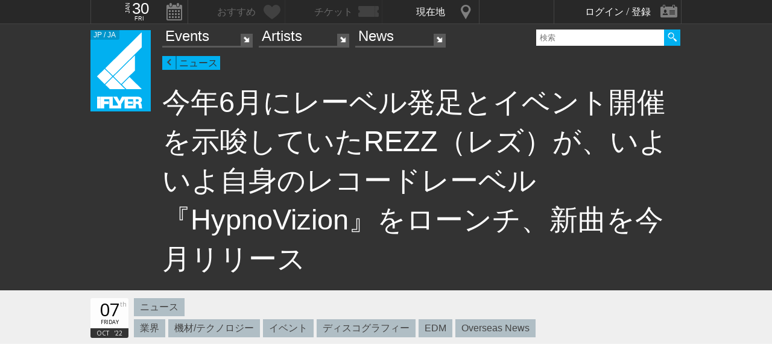

--- FILE ---
content_type: text/html; charset=UTF-8
request_url: https://iflyer.tv/article/2022/10/07/rezz-hypnovizion/
body_size: 15547
content:
<!DOCTYPE html>
<!--
========     ===========   ========  =========     =======    =====
o o     o     +              o
======        =============             =============  ============

██╗███████╗██╗  ██╗   ██╗███████╗██████╗     ██╗   ██╗███████╗
██║██╔════╝██║  ╚██╗ ██╔╝██╔════╝██╔══██╗    ██║   ██║╚════██║
██║█████╗  ██║   ╚████╔╝ █████╗  ██████╔╝    ██║   ██║    ██╔╝
██║██╔══╝  ██║    ╚██╔╝  ██╔══╝  ██╔══██╗    ╚██╗ ██╔╝   ██╔╝ 
██║██║     ███████╗██║   ███████╗██║  ██║     ╚████╔╝    ██║  
╚═╝╚═╝     ╚══════╝╚═╝   ╚══════╝╚═╝  ╚═╝      ╚═══╝     ╚═╝  .0
                                                                                                                                                                                                                          
=======   =====================   ===============  ==============
+   +     +             o     +       +
================     ==========================     =============

    ▀▄   ▄▀     All your base are belong to us
   ▄█▀███▀█▄    Careers https://admin.iflyer.tv/apex/support/?cid=16
  █▀███████▀█   iFLYER
  █ █▀▀▀▀▀█ █   Copyright 2006-2026, iFLYER.tv
     ▀▀ ▀▀      v7.3.5
        Contact us about our new API's if you want to do something amazing with our event data ;)
                 
-->
<html xmlns:og="http://ogp.me/ns#" lang="en,ja">
<head id="">
<script async src="https://www.googletagmanager.com/gtag/js?id=UA-4511865-9"></script>
<script>
  window.dataLayer = window.dataLayer || [];
  function gtag(){dataLayer.push(arguments);}
  gtag('js', new Date());

  gtag('config', 'UA-4511865-9');
</script>

<script>
var head= document.getElementsByTagName('head')[0];
var script= document.createElement('script');
script.type= 'text/javascript';
script.async = true;
script.src= 'https://admin.iflyer.tv/apex/plugins/srvrsts.php?'+Date.now()+'&path=%2Farticle%2F2022%2F10%2F07%2Frezz-hypnovizion%2F'+'&ref='+encodeURIComponent(document.referrer)+'&rchk=1&check=d902dc85b1db95ce4288f8f6e0d1992f.1769788618';
head.appendChild(script);
</script><title>iFLYER: 今年6月にレーベル発足とイベント開催を示唆していたREZZ（レズ）が、いよいよ自身のレコードレーベル『HypnoVizion』をローンチ、新曲を今月リリース</title>
<meta charset="UTF-8"><meta http-equiv="content-language" content="en,ja" />
<meta name="Keywords" content="iFLYER, 音楽" />
<meta name="Author" content="iFLYER" /><meta property="og:site_name" content="iFLYER" />
<meta name="HandheldFriendly" content="True"><meta name="MobileOptimized" content="320">
<meta name="viewport" content="initial-scale=1.0,width=device-width,user-scalable=no,minimum-scale=1.0,maximum-scale=1.0">
<meta name="title" content="今年6月にレーベル発足とイベント開催を示唆していたREZZ（レズ）が、いよいよ自身のレコードレーベル『HypnoVizion』をローンチ、新曲を今月リリース"/>
<meta name="description" content="iFLYER (アイフライヤー)" lang="ja" xml:lang="ja"/>
<meta name="copyright" content="©2006-2026 アイフライヤー" lang="ja" xml:lang="ja"/>
<meta name="copyright" content="©2006-2026 iFLYER. All rights reserved." lang="en" xml:lang="en"/>
<meta name="robots" content="INDEX, FOLLOW"/>
<meta property="fb:app_id" content="575751302929337"/>
<meta property="fb:pages" content="266568835009" />
<meta property="og:title" content="今年6月にレーベル発足とイベント開催を示唆していたREZZ（レズ）が、いよいよ自身のレコードレーベル『HypnoVizion』をローンチ、新曲を今月リリース"/>
<meta name="theme-color" content="#01b0f0">
<meta property="og:image" content="https://images.iflyer.tv/w_1200/h_630/pf_1/cc_275.246.1773.995/1_419eqaibojy2ifn8qil8n.jpg"/>
<meta property="og:description" content="iFLYER (アイフライヤー)"/>
<meta property="og:locale" content="ja_JP">
<meta property="og:locale:alternate" content="en_US">
<meta property="og:type" content="article"/>
<meta property="og:url" content="https://iflyer.tv/article/2022/10/07/rezz-hypnovizion/"/>
<meta property="og:image:width" content="1200"/>
<meta property="og:image:height" content="630"/>
<meta property="og:image:type" content="image/jpeg"/>

<link rel="alternate" hreflang="en" href="/en/article/2022/10/07/rezz-hypnovizion/"/>
<link rel="amphtml" href="https://iflyer.tv/article/2022/10/07/rezz-hypnovizion/amp/"/>
<meta name="twitter:card" content="summary_large_image">
<meta name="twitter:site" content="@iflyertv">
<meta name="twitter:title" content="今年6月にレーベル発足とイベント開催を示唆していたREZZ（レズ）が、いよいよ自身のレコードレーベル『HypnoVizion』をローンチ、新曲を今月リリース">
<meta name="twitter:description" content="iFLYER (アイフライヤー)">
<meta name="twitter:image" content="https://images.iflyer.tv/w_1200/h_630/pf_1/cc_275.246.1773.995/1_419eqaibojy2ifn8qil8n.jpg">

<meta name="verify-v1" content="jpc+MWoOBj80yWL7fT/PPFnrRKllc+8Vqpou1LyGvkw="/>
<meta name="google-site-verification" content="N8NtTfPLP2egKM1tuaJtE12NdSdTZXLPVOD9dZTvWWs"/>
<link rel="apple-touch-icon-precomposed" href="/assets/v735/images/favicons_v6/favicon-152.png">
<meta name="msapplication-TileColor" content="#01b0f0">
<meta name="msapplication-TileImage" content="/assets/v735/images/favicons_v6/favicon-144.png">
<link rel="apple-touch-icon-precomposed" sizes="152x152" href="/assets/v735/images/favicons_v6/favicon-152.png">
<link rel="apple-touch-icon-precomposed" sizes="144x144" href="/assets/v735/images/favicons_v6/favicon-144.png">
<link rel="apple-touch-icon-precomposed" sizes="120x120" href="/assets/v735/images/favicons_v6/favicon-120.png">
<link rel="apple-touch-icon-precomposed" sizes="114x114" href="/assets/v735/images/favicons_v6/favicon-114.png">
<link rel="apple-touch-icon-precomposed" sizes="72x72" href="/assets/v735/images/favicons_v6/favicon-72.png">
<link rel="apple-touch-icon-precomposed" href="/assets/v735/images/favicons_v6/favicon-57.png">

<meta name="apple-itunes-app" content="app-id=687205010">

<link rel="icon" href="/favicons/iflyer.png" sizes="16x16 24x24 32x32 48x48 64x64" />
<link href='/assets/v735/lib/iflyer-icons/src-font/style.css' rel='stylesheet' type='text/css' />
<!--[if IE]><link rel="shortcut icon" href="/favicon_v6.ico"><![endif]-->
<link href="https://d10s23uwhf0dgz.cloudfront.net/skin/iflyer/v735/v6/xhtml/css/global.css.php?cb=7.3.5" rel="stylesheet"/>
<link href='https://fonts.googleapis.com/css?family=Open+Sans:700,300,600,400' rel='stylesheet' id='google_font_family-css' type='text/css' data-font-onload="opensans"  media="none" onload="if(media!='all')media='all'">
<!-- <link href='https://fonts.googleapis.com/earlyaccess/notosansjapanese.css' rel='stylesheet' data-font-onload="notosansjapanese" type='text/css'  media="none" onload="if(media!='all')media='all'"> -->

<script type="text/javascript">
    var _langs = new Object();
    var windowsliveid = '6B8DE2D55132EF81062592D067A1395B4623DA06';
        var devMode = false;
    var $iFLYERURL = "iflyer.tv";
    var $iFLYERNOCACHE = "//";
    var $iFLYERAPEX = "https://admin.iflyer.tv/apex/";
    var $iFLYERWIDGETS = "https://widgets.iflyer.tv";
    var $iFLYERADS = "https://counter.iflyer.tv/";
    var $iFLYERXAPI = "https://x-api.iflyer.tv/v1.0";
    var $iFLYEROBJECT = "article:20109";
    var $IFTVIKEY = "e812407472e47e840fc94f2d6084991f";
    var imgsrvUrl = "https://images.iflyer.tv";
    var pageLang = 'ja';
    var $browser_default_lang = 'ja';
    var $forceMyflyer = false;
    var iewarning = "このサイトを閲覧するにはインターネットエクスプローラーをアップデートして下さい。 ";
    var $cookieNames = new Object();
    $cookieNames['authentication'] = "ifadminuser";
    $cookieNames['myflyer'] = "myflyeruser";
    $cookieNames['lang'] = "iflyer_lang";
    var detectLanguage = window.navigator.userLanguage || window.navigator.language;
</script>
<script src="https://ajax.googleapis.com/ajax/libs/jquery/1.11.3/jquery.min.js"></script>
<script src="https://d10s23uwhf0dgz.cloudfront.net/skin/iflyer/v735/v6/xhtml/js/global.js.php?cb=7.3.5" type="text/javascript"></script>
<script type="text/javascript">
    var langCountryUrl = '/';
    var $iFLYERCookieDomain = "iflyer.tv";
    var cookielangCountryUrl = null;
    if ($.cookie('iflyer_langCountryUrl')) {
        cookielangCountryUrl = $.cookie('iflyer_langCountryUrl');
    }
    var $iFLYER_COUNTRY = 'jp';
    var country = null;   
</script>
<script type="application/ld+json">
[{"@context":"http:\/\/schema.org","@type":"NewsArticle","mainEntityOfPage":"https:\/\/iflyer.tv\/article\/2022\/10\/07\/rezz-hypnovizion\/","headline":"\u4eca\u5e746\u6708\u306b\u30ec\u30fc\u30d9\u30eb\u767a\u8db3\u3068\u30a4\u30d9\u30f3\u30c8\u958b\u50ac\u3092\u793a\u5506\u3057\u3066\u3044\u305fREZZ\uff08\u30ec\u30ba\uff09\u304c\u3001\u3044\u3088\u3044\u3088\u81ea\u8eab\u306e\u30ec\u30b3\u30fc\u30c9\u30ec\u30fc\u30d9\u30eb\u300eHypnoVizion\u300f\u3092\u30ed\u30fc\u30f3\u30c1\u3001\u65b0\u66f2\u3092\u4eca\u6708\u30ea\u30ea\u30fc\u30b9","url":"https:\/\/iflyer.tv\/article\/2022\/10\/07\/rezz-hypnovizion\/","image":{"@type":"ImageObject","url":"https:\/\/images.iflyer.tv\/w_1200\/h_630\/pf_1\/cc_275.246.1773.995\/1_419eqaibojy2ifn8qil8n.jpg","width":1200,"height":630},"author":{"@type":"Organization","name":"iFLYER"},"publisher":{"@type":"Organization","name":"iFLYER","logo":{"@type":"ImageObject","url":"https:\/\/d10s23uwhf0dgz.cloudfront.net\/assets\/v735\/images\/logos\/iFLYER-linear-black-600.png","width":600,"height":60}},"description":"","datePublished":"2022-10-07T15:00:00+09:00","dateModified":"2022-10-07T15:00:00+09:00"}]</script>
<!-- Meta Pixel Code -->
<script>
!function(f,b,e,v,n,t,s)
{if(f.fbq)return;n=f.fbq=function(){n.callMethod?
n.callMethod.apply(n,arguments):n.queue.push(arguments)};
if(!f._fbq)f._fbq=n;n.push=n;n.loaded=!0;n.version='2.0';
n.queue=[];t=b.createElement(e);t.async=!0;
t.src=v;s=b.getElementsByTagName(e)[0];
s.parentNode.insertBefore(t,s)}(window,document,'script',
'https://connect.facebook.net/en_US/fbevents.js');
 fbq('init', '294734927665483'); 
fbq('track', 'PageView');
</script>
<noscript>
 <img height="1" width="1" src="https://www.facebook.com/tr?id=294734927665483&ev=PageView&noscript=1"/>
</noscript>
<!-- End Meta Pixel Code -->
<script data-ad-client="ca-pub-3486824302559842" async src="https://pagead2.googlesyndication.com/pagead/js/adsbygoogle.js"></script>
</head>
<body id="body" iflyer-features-load="pushdown" class="std__tlp lang_ja  ptype_article " myflyer-page-id="article:20109">
<script>if($.cookie('hasopensans')){$('body').addClass('withOpenSans');}if($.cookie('hasnotosans')){$('body').addClass('withNotoSans');}</script>
<a name="top"></a>
<style>
</style>


<style>
@media only screen and (min-width: 980px){

}

@media only screen and (max-width: 1450px) { 

}

@media only screen and (max-width: 979px){ 

}

@media only screen and (max-width: 663px){

}

</style>

<header id="header" role="header" class="  nosubnav">
<nav id="myflyernav">
    <ul>
        <li id="calendar" is-opener also-open="hold_cal" data-ajax-append="hold_cal" data-ajax-src="/widgets_local/header_event_calendar/" data-LCU="1">
        <span class="hcalendar_paper">
            <span class="monthShort">Jan</span>
            <span class="day">30</span>
            <span class="weekday">Fri</span>
        </span>
        </li><li id="stard" is-opener also-open="hold_stard" data-iframe-target="hold_stard" data-iframe-distroy-mobile data-iframe-src="https://my.iflyer.tv/?view=mini" class="onlogin"><span>おすすめ</span></li><li id="tickets" is-opener also-open="hold_tickets" data-iframe-distroy-mobile data-iframe-target="hold_tickets" data-iframe-src="https://my.iflyer.tv/tickets.php?view=mini" class="onlogin"><span>チケット</span></li><li id="nearme" class="ongeo" is-opener also-open="hold_near" data-ajax-replace="hold_near_holder" data-ajax-src="/widgets_local/nearme/events/preview/" data-geolocation data-geolocation-add data-LCU="1"><span>現在地</span></li><li id="signin" is-opener also-open="hold_loginout">
        <span class="notloginin">ログイン / 登録</span>
        <span class="islogin"><img src="/assets/images/blank.gif" width="39" height="39" myflyer-data-item="user.avatarURL" /><span myflyer-data-item="user.name" class="username"></span></span>
        </li>
    </ul>
    <div id="hold_stard" class="myflyer_content"></div>
    <div id="hold_tickets" class="myflyer_content"></div>
    <div id="hold_cal" class="scroll_style"></div>
    <div id="hold_near" class="myflyer_content" newbox-sizing>
        <div id="hold_near_holder" class="loading">
        </div>
        <ul class="content_sub_nav">
            <li><a href="/local/#findme" class="findmeicon">イベント</a></li><!--
            --><li><a href="/local/bars/#findme" class="findmeicon">バー</a></li><!--
            --><li><a href="/local/reports/#findme" class="findmeicon">写真</a></li>
        </ul>
    </div>
    <div id="hold_loginout" stop-propagation>
        <div class="notloginin" id="iframelogin"></div>
        <dl class="islogin">
            <div id="yourprofiles"></div><dd id="myflyer_out"><a href="https://my.iflyer.tv/" target="_blank">myFLYER</a><a href="https://my.iflyer.tv/settings.php" class="edit_link">edit</a></dd><dd id="logout">SIGN OUT</dd>
        </dl>
        
    </div>
</nav>	
<div id="navContainer">
	<section id="main_nav">
	<div id="logo">
		<a href="/" class="icon" alt="iFLYER">
        <span class="icon icon-iflyer_wide"></span>
        <span class="icon icon-iflyer_shape"></span>
        <span class="icon icon-iflyer_text"></span>
        </a>
		<div class="locale-shortcode" data-hover-text="edition"><span contry-shortcode></span> / ja</div>
	</div>
	<nav id="locale" stop-propagation>
		<ul>
                        <li class="lang-select" data-lang="en"><a href="/en/article/2022/10/07/rezz-hypnovizion/">iFLYER is also available in ENGLISH.</span></a>
            </li>
            	        <div class="closeme"></div>
		</ul>
	</nav>
	<nav>
	<div class="search-container" id="search" stop-propagation>
	    <input id="search-input" type="text" maxlength="60" placeholder="検索" name="query" autocomplete="off"><div id="search-button">Search All</div>
	    <ul id="super_search">
		</ul>
	</div>
	</nav>
	<nav id="nav" role="navigation" stop-propagation>
		<ul id="links" data-display="0">
			<li id="mEvents">
				<span><a href="/listing/events/" iflyer-append-location data-LCU="1">Events</a></span>
				<ul>
					<li id="mListings"><a href="/listing/events/" iflyer-append-location data-LCU="1">イベント</a></li>
					<li id="mStreaming"><a href="/listing/streaming/" data-LCU="1">ライブ配信</a></li>
					<li id="mTickets"><a href="/listing/tickets/" data-LCU="1">チケット</a></li>
					<li id="mPickups"><a href="/listing/pickups/" data-LCU="1">ピックアップ</a></li>
					<li id="mReports"><a href="/partyreports/" data-LCU="1">イベントレポート</a></li>
					<li id="mClubs"><a href="/venues/" data-LCU="1">会場・クラブ</a></li>
					<li id="mPlatforms"><a href="/venues/streaming" data-LCU="1">ライブ配信プラットフォーム</a></li>
					<li id="mLocal"><a href="/local/" data-LCU="1">現在地検索</a></li>
					<li id="mSubmitevent" class="apex_link"><a href="https://admin.iflyer.tv/apex/events/new_event.php" myflyer-required>イベント掲載</a></li>
				</ul>
			</li>
			<li id="mArtists" data-selected="1">
				<span><a href="/artists/search/" data-LCU="1">Artists</a></span>
				<ul>
					<li id="mSearch"><a href="/artists/search/" data-LCU="1">A-Z</a></li><li id="mRanking" data-selected="1"><a href="/artists/ranking/" data-LCU="1">トップ100</a></li><li id="mAdd" class="apex_link"><a href="https://admin.iflyer.tv/apex/profile/new_profile.php" myflyer-required>プロフィール掲載</a></li>
					
				</ul>
			</li>
			<li id="mNews">
				<span><a href="/news/archive/" data-LCU="1">News</a></span>
				<ul>
					<li id="mDjpages"><a href="/news/archive/" data-LCU="1">アーカイブ</a></li><li id="mPhotos"><a href="/partyreports/">レポート</a></li>
				</ul>
			</li>
		</ul>
	</nav>
	<div id="navi-links" rel="nav"></div>
	<div id="navi-search" rel="search"></div>
	</section>
	<div id="sectionHead">
			<div id="breadcrumb">
			<ul>
							<li class="page_type "><a href="/news/">ニュース</a></li>
						</ul>
		</div>
			<h1 class="topheader"><span itemprop="name">今年6月にレーベル発足とイベント開催を示唆していたREZZ（レズ）が、いよいよ自身のレコードレーベル『HypnoVizion』をローンチ、新曲を今月リリース</span></h1>
	</div>
</div>
<div id="header_style_holder"><div id="header_style" ></div><div id="header_style_filter"></div></div>
</header>
<main>
<ul class="content-list news-article article-size-normal article-type-news ">
    <li class="fullwidth">
        <section class="contentDetail profile-info-holder">
            <div>
           
            <aside class="profile-info-bar">
                <ul>
                    <span class="line-unit">
                    <li class="date-info fancyFont">
                    <span class="calendar_paper">
                            <span class="day">07</span>
                            <span class="daymore">th</span>
                            <span class="weekday">Friday</span>
                            <span class="monthShort">Oct</span>
                            <span class="yearShort">'22</span>
                    </span>
                    </li>
                    
                    
                    <li class="article-info">
                        <a class="article_types article_type_3" href="/news/archive/type_news">ニュース</a>                             <div class="article_subjects"><a href="/news/archive/subject_industry">業界</a><a href="/news/archive/subject_technology">機材/テクノロジー</a><a href="/news/archive/subject_events">イベント</a><a href="/news/archive/subject_music">ディスコグラフィー</a><a href="/news/archive/subject_edm">EDM</a><a href="/news/archive/subject_overseas-news">Overseas News</a></div>
                    </li>
                    </span>
                    
                    <li class="stard-page">
                                                                                                       </li>
                </ul>
            </aside>

            </div>
        </section>
    </li>

<div class="mhits_graph">
</div>

<li class="share_section">
<section id="share_float">
    <div id="left-rail">
        <a href="https://www.facebook.com/dialog/feed?app_id=575751302929337&amp;display=popup&amp;redirect_uri=https%3A%2F%2Fiflyer.tv%2Farticle%2F2022%2F10%2F07%2Frezz-hypnovizion%2F&amp;link=https%3A%2F%2Fiflyer.tv%2Farticle%2F2022%2F10%2F07%2Frezz-hypnovizion%2F" target="_blank" class="sharepage popuplink share_facebook " name="share_facebook" rel="scrollbars=1,height=400,width=670">
        <span>6</span>
        </a><a href="https://twitter.com/share?url=https%3A%2F%2Fiflyer.tv%2Farticle%2F2022%2F10%2F07%2Frezz-hypnovizion%2F&amp;text=%E4%BB%8A%E5%B9%B46%E6%9C%88%E3%81%AB%E3%83%AC%E3%83%BC%E3%83%99%E3%83%AB%E7%99%BA%E8%B6%B3%E3%81%A8%E3%82%A4%E3%83%99%E3%83%B3%E3%83%88%E9%96%8B%E5%82%AC%E3%82%92%E7%A4%BA%E5%94%86%E3%81%97%E3%81%A6%E3%81%84%E3%81%9FREZZ%EF%BC%88%E3%83%AC%E3%82%BA%EF%BC%89%E3%81%8C%E3%80%81%E3%81%84%E3%82%88%E3%81%84%E3%82%88%E8%87%AA%E8%BA%AB%E3%81%AE%E3%83%AC%E3%82%B3%E3%83%BC%E3%83%89%E3%83%AC%E3%83%BC%E3%83%99%E3%83%AB%E3%80%8EHypnoVizion%E3%80%8F%E3%82%92%E3%83%AD%E3%83%BC%E3%83%B3%E3%83%81%E3%80%81%E6%96%B0%E6%9B%B2%E3%82%92%E4%BB%8A%E6%9C%88%E3%83%AA%E3%83%AA%E3%83%BC%E3%82%B9&amp;related=iFLYER.tv&amp;via=iflyertv" target="_blank" class="sharepage popuplink share_twitter " name="share_twitter" rel="scrollbars=1,height=500,width=670">
        <span>4</span>
        </a><a href="http://line.me/R/msg/text/?%E4%BB%8A%E5%B9%B46%E6%9C%88%E3%81%AB%E3%83%AC%E3%83%BC%E3%83%99%E3%83%AB%E7%99%BA%E8%B6%B3%E3%81%A8%E3%82%A4%E3%83%99%E3%83%B3%E3%83%88%E9%96%8B%E5%82%AC%E3%82%92%E7%A4%BA%E5%94%86%E3%81%97%E3%81%A6%E3%81%84%E3%81%9FREZZ%EF%BC%88%E3%83%AC%E3%82%BA%EF%BC%89%E3%81%8C%E3%80%81%E3%81%84%E3%82%88%E3%81%84%E3%82%88%E8%87%AA%E8%BA%AB%E3%81%AE%E3%83%AC%E3%82%B3%E3%83%BC%E3%83%89%E3%83%AC%E3%83%BC%E3%83%99%E3%83%AB%E3%80%8EHypnoVizion%E3%80%8F%E3%82%92%E3%83%AD%E3%83%BC%E3%83%B3%E3%83%81%E3%80%81%E6%96%B0%E6%9B%B2%E3%82%92%E4%BB%8A%E6%9C%88%E3%83%AA%E3%83%AA%E3%83%BC%E3%82%B9%0D%0Ahttps%3A%2F%2Fiflyer.tv%2Farticle%2F2022%2F10%2F07%2Frezz-hypnovizion%2F" target="" class="sharepage share_line lower" name="share_line">
        </a><a href="//pc.iflyer.tv/qr/ZD1odHRwJTNBJTJGJTJGaWZ5ci50diUyRnI1ZWwmcz0xMCZlPUw=" class="popup-image" data-effect="mfp-move-horizontal">
            <div class="left_qrcode" style="background: url('//pc.iflyer.tv/qr/ZD1odHRwJTNBJTJGJTJGaWZ5ci50diUyRnI1ZWwmcz0y') no-repeat scroll center center transparent"></div>
        </a>
        
    </div>
    <div id="top-rail">
        <a href="https://www.facebook.com/dialog/feed?app_id=575751302929337&amp;display=popup&amp;redirect_uri=https%3A%2F%2Fiflyer.tv%2Farticle%2F2022%2F10%2F07%2Frezz-hypnovizion%2F&amp;link=https%3A%2F%2Fiflyer.tv%2Farticle%2F2022%2F10%2F07%2Frezz-hypnovizion%2F" target="_blank" class="sharepage popuplink share_facebook " name="share_facebook" rel="scrollbars=1,height=400,width=670">
        <span>6</span>
        </a><a href="https://twitter.com/share?url=https%3A%2F%2Fiflyer.tv%2Farticle%2F2022%2F10%2F07%2Frezz-hypnovizion%2F&amp;text=%E4%BB%8A%E5%B9%B46%E6%9C%88%E3%81%AB%E3%83%AC%E3%83%BC%E3%83%99%E3%83%AB%E7%99%BA%E8%B6%B3%E3%81%A8%E3%82%A4%E3%83%99%E3%83%B3%E3%83%88%E9%96%8B%E5%82%AC%E3%82%92%E7%A4%BA%E5%94%86%E3%81%97%E3%81%A6%E3%81%84%E3%81%9FREZZ%EF%BC%88%E3%83%AC%E3%82%BA%EF%BC%89%E3%81%8C%E3%80%81%E3%81%84%E3%82%88%E3%81%84%E3%82%88%E8%87%AA%E8%BA%AB%E3%81%AE%E3%83%AC%E3%82%B3%E3%83%BC%E3%83%89%E3%83%AC%E3%83%BC%E3%83%99%E3%83%AB%E3%80%8EHypnoVizion%E3%80%8F%E3%82%92%E3%83%AD%E3%83%BC%E3%83%B3%E3%83%81%E3%80%81%E6%96%B0%E6%9B%B2%E3%82%92%E4%BB%8A%E6%9C%88%E3%83%AA%E3%83%AA%E3%83%BC%E3%82%B9&amp;related=iFLYER.tv&amp;via=iflyertv" target="_blank" class="sharepage popuplink share_twitter " name="share_twitter" rel="scrollbars=1,height=500,width=670">
        <span>4</span>
        </a>
        <a href="http://line.me/R/msg/text/?%E4%BB%8A%E5%B9%B46%E6%9C%88%E3%81%AB%E3%83%AC%E3%83%BC%E3%83%99%E3%83%AB%E7%99%BA%E8%B6%B3%E3%81%A8%E3%82%A4%E3%83%99%E3%83%B3%E3%83%88%E9%96%8B%E5%82%AC%E3%82%92%E7%A4%BA%E5%94%86%E3%81%97%E3%81%A6%E3%81%84%E3%81%9FREZZ%EF%BC%88%E3%83%AC%E3%82%BA%EF%BC%89%E3%81%8C%E3%80%81%E3%81%84%E3%82%88%E3%81%84%E3%82%88%E8%87%AA%E8%BA%AB%E3%81%AE%E3%83%AC%E3%82%B3%E3%83%BC%E3%83%89%E3%83%AC%E3%83%BC%E3%83%99%E3%83%AB%E3%80%8EHypnoVizion%E3%80%8F%E3%82%92%E3%83%AD%E3%83%BC%E3%83%B3%E3%83%81%E3%80%81%E6%96%B0%E6%9B%B2%E3%82%92%E4%BB%8A%E6%9C%88%E3%83%AA%E3%83%AA%E3%83%BC%E3%82%B9%0D%0Ahttps%3A%2F%2Fiflyer.tv%2Farticle%2F2022%2F10%2F07%2Frezz-hypnovizion%2F" target="" class="sharepage popuplink share_line lower" name="share_line">
        </a><a href="//pc.iflyer.tv/qr/ZD1odHRwJTNBJTJGJTJGaWZ5ci50diUyRnI1ZWwmcz0xMCZlPUw=" class="popup-image" data-effect="mfp-move-horizontal"><div class="top_qrcode" style="background: url('//pc.iflyer.tv/qr/ZD1odHRwJTNBJTJGJTJGaWZ5ci50diUyRnI1ZWwmcz0y') no-repeat scroll center center transparent"></div>
        </a>
            </div>
</section>

</li>



<script>
  fbq('track', 'ViewContent', {
    content_ids: 'AR_49289',
    content_type: 'product',
  });
  gtag('event', 'view_item', {
  "items": [
        {
          "id": "AR_49289",
          "name": "REZZ",
          "brand": "iFLYER",
          "category": "eTicket-Artist"
        }
      ]
  });
</script>

<li id="myflyer_suggestions">
<aside>
<section class="content">
<ul>
    <li myflyer-stard-id="artist:49289" class="suggestion_holder">
    あなたは<strong>REZZ</strong>のファンですか <span><a href="#" myflyer-starbutton myflyer-stard-id="artist:49289">Yes</a> | <a href="#" class="nope">No</a> ?</span>
    </li>
    </ul>
</section>
</aside>
</li>

<li>
    <section class="content group article-section">
    <div class="right-section group">
                <div id="catch_img">
            <div lazy-ratio="56.119571347998" style="padding-bottom: 56.119571347998%">
                <a href="https://images.iflyer.tv/cc_275.246.1773.995/1_419eqaibojy2ifn8qil8n.jpg" class="popup-image" data-effect="mfp-move-horizontal"><img class="lazy"  data-original="https://images.iflyer.tv/w_630/cc_275.246.1773.995/1_419eqaibojy2ifn8qil8n.jpg"/></a>
            </div>
        </div>
        
    
    <aside class="releated-right">
        <nav>
            <ul class="notmobile nottablet">
            <li><a href="/article/2022/10/07/creativeman-and-gmo-2023/">
            <img class="lazy" data-original="https://images.iflyer.tv/w_60/h_60/pf_1/1_419owi4uhhkkvvv5s4w6k.jpg">
            <h5>Next Story</h5><span>最強ラインナップが集結!!「GMO SONIC 2023」＆「SUPERSONIC OSAKA 2023」が2023年1月28日/29 日/31日に開催決定！</span></a></li><li class=""><a href="/article/2022/10/07/louis-vuitton-haneda-airport/">
            <img class="lazy" data-original="https://images.iflyer.tv/w_60/h_60/pf_1/cc_0.294.5135.2877/1_418opbl7r69t9677jfyjm.jpg">
            <h5>Previous Story</h5><span>LOUIS VUITTON（ルイ・ヴィトン）、日本初の空港内免税店が羽田空港第3ターミナルに2022年11月1日 (火) オープン！</span></a></li>
                        </ul>
        </nav>
                        
                
        </aside>
            </div>


    <div class="article-main">
        <h2></h2>
                <div class="article-text">
        <div class="article-force">カナダ出身のアーティスト<strong> REZZ（レズ）</strong>が、自身のレーベルとなる<strong>『HypnoVizion』</strong>のローンチを発表すると共に、今月中に HypnoVizion から新曲をリリースすることが明らかとなり、ティーザー動画も公開された。<br/>
&nbsp;
<div>
<blockquote class="twitter-tweet">
<p dir="ltr" lang="en">ANNOUNCING MY MUSIC LABEL<br/>
<br/>
HYPNOVIZION <a href="https://twitter.com/HypnoVizion?ref_src=twsrc%5Etfw">@HypnoVizion</a><br/>
<br/>
FIRST RELEASE THIS MONTH &nbsp;<a href="https://t.co/1P78s6r4qu">pic.twitter.com/1P78s6r4qu</a></p>
&mdash; R&Xi;ZZ (@OfficialRezz) <a href="https://twitter.com/OfficialRezz/status/1577342897027964937?ref_src=twsrc%5Etfw">October 4, 2022</a></blockquote>
<script async="" charset="utf-8" src="https://platform.twitter.com/widgets.js"></script></div>
REZZ は長年に渡って独自の特徴的なサウンドを構築し、mau5trap、Deadbeats、NEST といったレーベルから数多くの名曲をリリースしてきたが、ここへきて自身のレーベル&nbsp;<strong>HypnoVizion&nbsp;</strong>をローンチ！<br/>
<br/>
REZZ はレーベルローンチにあたり<strong>「アーティストたちのクールな新曲を聴いて、自分のセットでプレイして、アーティストたちとコラボするのが今から待ちきれない」</strong>とコメント。<br/>
<br/>
<span lazy-ratio="66.777777777778" style="padding-bottom: 66.777777777778%" imgserv-set="1_419evuf61s32gdjwbd0t3"><img data-image="imgserv" src="https://images.iflyer.tv/1_419evuf61s32gdjwbd0t3.jpg" width="100%"></span><br/>
2022年6月に REZZ は自身のレーベルを立ち上げることと、そしてそのレーベルのイベントを開催することを示唆していた。<br/>
&nbsp;
<div>
<blockquote class="instagram-media" data-instgrm-captioned="" data-instgrm-permalink="https://www.instagram.com/reel/CjTLsSLpjiz/?utm_source=ig_embed&amp;utm_campaign=loading" data-instgrm-version="14">
<div>
<div>
<div>&nbsp;</div>

<div>
<div>&nbsp;</div>

<div>&nbsp;</div>
</div>
</div>

<div>&nbsp;</div>

<div>&nbsp;</div>

<div>
<div><a href="https://www.instagram.com/reel/CjTLsSLpjiz/?utm_source=ig_embed&amp;utm_campaign=loading" target="_blank">View this post on Instagram</a></div>
</div>

<div>&nbsp;</div>

<div>
<div>
<div>&nbsp;</div>

<div>&nbsp;</div>

<div>&nbsp;</div>
</div>

<div>
<div>&nbsp;</div>

<div>&nbsp;</div>
</div>

<div>
<div>&nbsp;</div>

<div>&nbsp;</div>

<div>&nbsp;</div>
</div>
</div>

<div>
<div>&nbsp;</div>

<div>&nbsp;</div>
</div>

<p><a href="https://www.instagram.com/reel/CjTLsSLpjiz/?utm_source=ig_embed&amp;utm_campaign=loading" target="_blank">A post shared by HypnoVizion &nbsp;(@hypnovizion)</a></p>
</div>
</blockquote>
<script async="" src="//www.instagram.com/embed.js"></script></div>
&nbsp;

<div>
<blockquote class="twitter-tweet">
<p dir="ltr" lang="en">For my label Im looking for all sorts of stuff from mid tempo to slow trippy type of dubstep , anything ~psychedelic~ feeling - but also all kinds of genres are exciting. U can make ur own art or we can do it, but I won&rsquo;t take away from each artists creative visions</p>
&mdash; RZZ (@OfficialRezz) <a href="https://twitter.com/OfficialRezz/status/1577409976737599490?ref_src=twsrc%5Etfw">October 4, 2022</a></blockquote>
<script async="" charset="utf-8" src="https://platform.twitter.com/widgets.js"></script></div>

<blockquote>
<p>私のレーベルでは、ミッドテンポからスローでトリッピーなタイプのダブステップまで、あらゆる種類のものを探している。サイケデリックな感じはもちろん、どんなジャンルも刺激的。みんなはみんな自身でアートを創れるし、私たちが創り出すこともできる。だけど、私は各アーティストが持っている創造的なヴィジョンを奪うつもりはない。</p>
</blockquote>
HypnoVizion からは REZZ 自身のリリースはもちろんのこと、アップカミングなアーティストの楽曲も今後続々とリリースされるものと見られている。果たしてどんなレーベルに発展していくのか、まずは HypnoVizion からの1発目のリリースとなる REZZ の新曲リリースを心待ちにしよう！

<hr>
<h3><strong>REZZ</strong></h3>
<a href="https://www.facebook.com/OfficialREZZ" target="_blank"><u><em><strong>Facebook</strong></em></u></a><br/>
<a href="https://www.instagram.com/officialrezz/" target="_blank"><u><em><strong>Instagram</strong></em></u></a><br/>
<a href="https://twitter.com/OfficialRezz" target="_blank"><u><em><strong>Twitter</strong></em></u></a></div>        </div>
        <ul class="article-sources">
                                        <li class="tags"><strong>タグ</strong><!--
                    --><a href="/news/archive/object_artist-49289">REZZ</a><!--
                    --><!--
                    --><!--
                    --><a href="/news/archive/keyword_%E3%83%AC%E3%82%BA">レズ</a><a href="/news/archive/keyword_HypnoVizion">HypnoVizion</a><a href="/news/archive/keyword_%E6%96%B0%E6%9B%B2">新曲</a><a href="/news/archive/keyword_%E3%83%AA%E3%83%AA%E3%83%BC%E3%82%B9">リリース</a><a href="/news/archive/keyword_%E3%83%AC%E3%83%BC%E3%83%99%E3%83%AB">レーベル</a><a href="/news/archive/keyword_%E9%9F%B3%E6%A5%BD">音楽</a><a href="/news/archive/keyword_%E9%9F%B3%E6%A5%BD%E3%83%8B%E3%83%A5%E3%83%BC%E3%82%B9">音楽ニュース</a><a href="/news/archive/keyword_%E6%B5%B7%E5%A4%96">海外</a><a href="/news/archive/keyword_%E6%B5%B7%E5%A4%96%E3%83%8B%E3%83%A5%E3%83%BC%E3%82%B9">海外ニュース</a><a href="/news/archive/keyword_EDM">EDM</a><a href="/news/archive/keyword_EDM%E3%83%8B%E3%83%A5%E3%83%BC%E3%82%B9">EDMニュース</a><a href="/news/archive/keyword_mau5trap">mau5trap</a><a href="/news/archive/keyword_Deadbeats">Deadbeats</a><a href="/news/archive/keyword_NEST">NEST</a><a href="/news/archive/keyword_%E3%82%A2%E3%83%BC%E3%83%86%E3%82%A3%E3%82%B9%E3%83%88">アーティスト</a><a href="/news/archive/keyword_%E3%82%A4%E3%83%99%E3%83%B3%E3%83%88">イベント</a><a href="/news/archive/keyword_%E3%83%86%E3%82%A3%E3%83%BC%E3%82%B6%E3%83%BC%E5%8B%95%E7%94%BB">ティーザー動画</a>                </li>
                    </ul>

        
    </div>
    </section>
</li>




<li class="attached-content">
    <section class="content">

 
                <h1 class="heading">関連ページ</h1>
        <div id="top-general" class="top-data">
            <div>
                <ul class="top-general-list top-list">
                    <li class="star-holder " events=""><a href="/artist/49289/"><img class="m-img lazy" data-original="https://images.iflyer.tv/bw_236/bh_236/pf_1/1_3o8oodi9sspip7t4lihmd.jpg"/><span>REZZ</span></a>
                        <div class="starme" myflyer-starbutton myflyer-stard-id="artist:49289"></div>
                        </li>                </ul>
            </div>
        </div>
        
       

    <h1 class="heading">関連記事</h1>
    <div id="news">
        <ul class="list"><li class=""><article><p class="date">Thu, 30 Oct 2025</p><a href="/article/2025/10/30/rezz-discord/"><div lazy-ratio style="padding-bottom: 56.25%"><img class="lazy" data-original="https://images.iflyer.tv/bw_236/bh_133/pf_1/cc_0.287.1290.726/1_49g9kp4i7eo53lkb8fqcb.jpg" class="thumb" /></div></a><a href="/article/2025/10/30/rezz-discord/"><h1>REZZ (レズ) 、人気アプリDiscord (ディスコード) のハロウィン企画でオリジナル着信音を制作、2025年10月末〜11月3日まで期間限定配信</h1></a><p class="moreinfo"></p></article></li><li class=""><article><p class="date">Fri, 27 Jun 2025</p><a href="/article/2025/06/27/entropy-yt/"><div lazy-ratio style="padding-bottom: 56.25%"><img class="lazy" data-original="https://images.iflyer.tv/bw_236/bh_133/pf_1/cc_0.108.1080.608/1_48jfp5snidvwb8ioy5o0l.jpg" class="thumb" /></div></a><a href="/article/2025/06/27/entropy-yt/"><h1>Anyma (アニマ) 、ラスベガス・スフィア公演で披露したRezz (レズ) とのトラック "Entropy" をYouTubeにアップ</h1></a><p class="moreinfo"></p></article></li><li class=""><article><p class="date">Tue, 08 Oct 2024</p><a href="/article/2024/10/08/rezz-married/"><div lazy-ratio style="padding-bottom: 56.25%"><img class="lazy" data-original="https://images.iflyer.tv/bw_236/bh_133/pf_1/cc_0.404.1366.768/1_46m8cn5deliy2pvn3q68y.jpg" class="thumb" /></div></a><a href="/article/2024/10/08/rezz-married/"><h1>約1年前に婚約を発表していたRezz  (レズ) 、パートナーのSyd (シド) と正式に結婚した事をSNSにて報告</h1></a><p class="moreinfo"></p></article></li><li class=""><article><p class="date">Thu, 19 Sep 2024</p><a href="/article/2024/09/19/rezz-virtual-riot/"><div lazy-ratio style="padding-bottom: 56.25%"><img class="lazy" data-original="https://images.iflyer.tv/bw_236/bh_133/pf_1/cc_0.379.1440.811/1_46h5cotte85ntrg9d9838.jpg" class="thumb" /></div></a><a href="/article/2024/09/19/rezz-virtual-riot/"><h1>REZZ (レズ) とVirtual Riot (バーチャル・ライオット) がタッグを組みニューシングル "Give in to you" をリリース！</h1></a><p class="moreinfo"></p></article></li><li class="notmobile"><article><p class="date">Fri, 22 Mar 2024</p><a href="/article/2024/03/22/rezz-led-glasses/"><div lazy-ratio style="padding-bottom: 56.25%"><img class="lazy" data-original="https://images.iflyer.tv/bw_236/bh_133/pf_1/cc_0.223.1080.608/1_4554vt9tx9e0845aylg0s.jpg" class="thumb" /></div></a><a href="/article/2024/03/22/rezz-led-glasses/"><h1>REZZ (レズ) のトレードマークであるサークル模様のLEDサングラス、遂に販売間近か...!?</h1></a><p class="moreinfo"></p></article></li><li class="notmobile"><article><p class="date">Wed, 13 Dec 2023</p><a href="/article/2023/12/13/rezz-sex-toy/"><div lazy-ratio style="padding-bottom: 56.25%"><img class="lazy" data-original="https://images.iflyer.tv/bw_236/bh_133/pf_1/cc_0.620.2048.1153/1_44fi9ovq72h5tqwgnfcnw.jpg" class="thumb" /></div></a><a href="/article/2023/12/13/rezz-sex-toy/"><h1>REZZ (レズ) 、2024年初頭にREZZのレコードレーベルHypnoVizionから、なんと "大人のおもちゃ" を販売……!?!?</h1></a><p class="moreinfo"></p></article></li><li class="nottablet"><article><p class="date">Fri, 08 Dec 2023</p><a href="/article/2023/12/08/illenium-rezz-2023/"><div lazy-ratio style="padding-bottom: 56.25%"><img class="lazy" data-original="https://images.iflyer.tv/bw_236/bh_133/pf_1/cc_0.513.1440.810/1_44dxy0hkhmnao40hojs7w.jpg" class="thumb" /></div></a><a href="/article/2023/12/08/illenium-rezz-2023/"><h1>ファン待望のプレミア披露なるか...!? ILLENIUM (イレニアム) x REZZ (レズ) のコラボ曲、今週末開催の「Ember Shores」にて解禁か</h1></a><p class="moreinfo"></p></article></li><li class="nottablet"><article><p class="date">Mon, 26 Jun 2023</p><a href="/article/2023/06/26/superliminal/"><div lazy-ratio style="padding-bottom: 56.25%"><img class="lazy" data-original="https://images.iflyer.tv/bw_236/bh_133/pf_1/cc_0.185.1440.812/1_4364wqy8mf2y00rib6j2n.jpg" class="thumb" /></div></a><a href="/article/2023/06/26/superliminal/"><h1>REZZ (レズ) 、 2度目となるdeadmau5 (デッドマウス) とのコラボを発表！deadmau5の2012年リリースの "Superliminal" を2023年バージョンとしてリリース</h1></a><p class="moreinfo"></p></article></li><li class="notthin"><article><p class="date">Mon, 24 Apr 2023</p><a href="/article/2023/04/24/rezz-illenium2023/"><div lazy-ratio style="padding-bottom: 56.25%"><img class="lazy" data-original="https://images.iflyer.tv/bw_236/bh_133/pf_1/cc_0.357.2048.1153/1_42prubuo2sl60llui8j87.jpg" class="thumb" /></div></a><a href="/article/2023/04/24/rezz-illenium2023/"><h1>EP『It's Not Just a Phase』リリースに向けて準備中のRezz (レズ) とILLENIUM (イレニウム) が夢のコラボを発表！</h1></a><p class="moreinfo"></p></article></li><li class="notthin"><article><p class="date">Sat, 04 Mar 2023</p><a href="/article/2023/03/04/rezz-led-presents/"><div lazy-ratio style="padding-bottom: 56.25%"><img class="lazy" data-original="https://images.iflyer.tv/bw_236/bh_133/pf_1/cc_0.180.960.540/1_42c6h1w300jkj2yy1phbt.jpg" class="thumb" /></div></a><a href="/article/2023/03/04/rezz-led-presents/"><h1>【動画アリ】REZZ（レズ）、米・サンディエゴで開催されたフェスティバルにてShadientとfknsydとのコラボした未発表曲をドロップ！</h1></a><p class="moreinfo"></p></article></li>    </ul>
    </div>

    </section>
</li>


<div id="news-list-cols" class="section-ajax-holder">
    <li class="more_articles">
    <section class="med-section section5 content">
    <h1 class="heading">最新ニュース</h1>
    <div class="med-section-col left">
        <div class="med-slot"><span class="med-slot-long-date">2026/01/30 (金)</span><a href="/article/2026/01/30/corelosangeles2026/" 1 class="med-slot-img" ><img class="lazy" data-original="https://images.iflyer.tv/bw_400/cc_0.29.1024.576/1_4a5ehnsysptrvh7oqnyd1.jpg"></a><h3><a href="/article/2026/01/30/corelosangeles2026/" >ベルギー発のビッグフェス「Tomorrowland」の大人気ステージ「CORE」が2026年5月に「CORE LOS ANGELES」として米国初開催</a></h3><ul class="article-type"><li class="article-type-3">ニュース</li></ul></div><div class="med-slot"><span class="med-slot-long-date">2026/01/29 (木)</span><a href="/article/2026/01/29/s2o-2026/" 1 class="med-slot-img" ><img class="lazy" data-original="https://images.iflyer.tv/bw_400/cc_0.428.1440.810/1_4a4dxmh21c62gk4iue3s3.jpg"></a><h3><a href="/article/2026/01/29/s2o-2026/" >本場、タイ・バンコクにて水かけフェス『S2O Festival 2026』が4月11日〜13日に開催、カイゴ、ゼッド、グリフィンら出演、アラン・ウォーカーとスティーヴ・アオキのB2Bも</a></h3><ul class="article-type"><li class="article-type-3">ニュース</li></ul></div>    </div><div class="med-section-col center">
        <div class="med-slot"><span class="med-slot-long-date">2026/01/30 (金)</span><a href="/article/2026/01/30/nativeinstruments-insolvency/" 1 class="med-slot-img" ><img class="lazy" data-original="https://images.iflyer.tv/bw_400/cc_0.197.2560.1430/1_4a5d622gosaq3kf1056bx.jpg"></a><h3><a href="/article/2026/01/30/nativeinstruments-insolvency/" >ドイツのDTM/DJ機材メーカーNative Instruments (ネイティヴ・インストゥルメンツ) 、大規模買収取引失敗で破産手続きへ…現時点でユーザーライセンスへの影響はないが今後は未だ不透明</a></h3><ul class="article-type"><li class="article-type-3">ニュース</li></ul></div><div class="med-slot"><span class="med-slot-long-date">2026/01/29 (木)</span><a href="/article/2026/01/29/sydney-2026/" 1 class="med-slot-img" ><img class="lazy" data-original="https://images.iflyer.tv/bw_400/cc_0.5.640.361/1_4a4c59wl1l5h61jfvn34r.jpg"></a><h3><a href="/article/2026/01/29/sydney-2026/" >オーストラリア、シドニーで12年間続いた "午前3:30以降のパーティ―禁止" "1度に購入できるアルコール数の制限" 等の「ロックアウト法」が遂に撤廃</a></h3><ul class="article-type"><li class="article-type-3">ニュース</li></ul></div>        
    </div><div class="med-section-col right">
        <div class="med-slot"><span class="med-slot-long-date">2026/01/30 (金)</span><a href="/article/2026/01/30/81musicfestival/" lazy-ratio="56.25" style="padding-bottom: 56.25%" class="med-slot-img" ><img class="lazy" data-original="https://images.iflyer.tv/bw_400/1_4a5gbm25r4pibcj8i0ahk.jpg"></a><h3><a href="/article/2026/01/30/81musicfestival/" >国内外のトップアーティストが集結する新たな音楽フェス「81 MUSIC FESTIVAL」2026年6月27日 (土)  に東京・お台場 TOYOTA ARENA TOKYOにて初開催！</a></h3><ul class="article-type"><li class="article-type-3">ニュース</li></ul></div><div class="med-slot"><span class="med-slot-long-date">2026/01/28 (水)</span><a href="/article/2026/01/29/sf-in-sj/" 1 class="med-slot-img" ><img class="lazy" data-original="https://images.iflyer.tv/bw_400/cc_0.499.951.537/1_4a4d57w32sufr1kand3uk.jpg"></a><h3><a href="/article/2026/01/29/sf-in-sj/" >天才・楳図かずおによる、時空を超えた少年SF巨編『漂流教室』ポップアップストアがハンズ新宿店にて2026年2月6日 (金)  ～3月4日 (水) まで開催</a></h3><ul class="article-type"><li class="article-type-6">フィーチャー</li></ul></div>        
    </div><div class="med-section-col right">
        <div class="med-slot"><span class="med-slot-long-date">2026/01/30 (金)</span><a href="/article/2026/01/30/dora-2026/" 1 class="med-slot-img" ><img class="lazy" data-original="https://images.iflyer.tv/bw_400/cc_0.145.1950.1100/1_4a4bpd3kblrsovv6ieks7.jpg"></a><h3><a href="/article/2026/01/30/dora-2026/" >ドラえもん史上最大級のイベント『100％ドラえもん＆フレンズ in 東京』が江東区・有明「東京ドリームパーク」にて2026年3月27日 (金) より開催</a></h3><ul class="article-type"><li class="article-type-3">ニュース</li></ul></div><div class="med-slot"><span class="med-slot-long-date">2026/01/28 (水)</span><a href="/article/2026/01/29/rika-osaka/" 1 class="med-slot-img" ><img class="lazy" data-original="https://images.iflyer.tv/bw_400/cc_0.49.1323.744/1_4a4ctajnllg5fpacq9gf6.jpg"></a><h3><a href="/article/2026/01/29/rika-osaka/" >「ルクア大阪」にて『リカちゃんのON/OFF展』が2026年2月3日 (火) より開催、人気クリエイター "現実を生きるリカちゃん" とのコラボ展示も</a></h3><ul class="article-type"><li class="article-type-3">ニュース</li></ul></div> 
    </div>
    </section>
<button type="button" class="load-more" data-ajax-src="/news/archive/action-load_more_on_article/key-da2d3902079842a8380505856f3c5c43/subject-2/" data-ajax-append="news-list-cols"><span>もっと見る</span></button>
    </li>
</div>



<script>
// Clean Article Section
$('.article-force iframe').each(function(){
    $(this).attr('data-src',$(this).attr('src'));
    $(this).removeAttr('src').addClass('lazy-iframe');
    $(this).attr('onload','lzld(this)')
});


$('.article-force img').each(function(){
    $(this).attr('data-original',$(this).attr('src')).removeAttr('src').addClass('lazy');
});

$('.article-force .image_group').each(function(){
    $(this).wrap("<div class='image_group_holder'></div>");
});


$('.article-force .image_group span').each(function(){
    $(this).wrap("<div class='image_unit'></div>");
});


// wrap an image NOT in a <a> in an <a> with shadow box
$('.article-force img').each(function(){
    if(!$(this).parent("a").length){
        $(this).wrap("<a href='"+($(this).attr('data-original')?$(this).attr('data-original'):$(this).attr('src'))+"' class='popup-image' data-gallery='page' data-effect='mfp-move-horizontal' target='_blank'></a>")
    }
});

console.log('article formated complete');


$('.article-force iframe').each(function(){
    sizeattempt = false;
    if($(this).attr('data-src')){
        if($(this).attr('data-src').indexOf('youtube') > -1){
            $(this).wrap("<div class='video_holder is_youtube'></div>"); sizeattempt = true;
        }else if($(this).attr('data-src').indexOf('vimeo') > -1){
            $(this).wrap("<div class='video_holder is_vimeo'></div>"); sizeattempt = true;
        }else if($(this).attr('data-src').indexOf('ustream') > -1){
            $(this).wrap("<div class='video_holder is_ustream'></div>"); sizeattempt = true;
        }else if($(this).attr('data-src').indexOf('livestream') > -1){
            $(this).wrap("<div class='video_holder is_livestream'></div>"); sizeattempt = true;
        }else if($(this).attr('data-src').indexOf('mixcloud') > -1){
            $(this).wrap("<div class='music_holder is_mixcloud'></div>"); sizeattempt = true;
        }else if($(this).attr('data-src').indexOf('soundcloud') > -1){
            $(this).wrap("<div class='music_holder is_soundcloud'></div>"); sizeattempt = true;
        }else if($(this).attr('data-src').indexOf('iflyer') > -1){
            $(this).wrap("<div class='iflyer_holder'></div>"); sizeattempt = true;
        }
    }
    if(!sizeattempt){
        if($(this).attr('height') && $(this).attr('width')){
            if($(this).attr('width')=='100%'){
                //$(this).wrap("<div class='general_iframe_holder' style='height: ".$(this).attr('height')."px;'></div>");
                // do nothing here as height will stick
            }else{
                var ratio = parseInt($(this).attr('height'))/parseInt($(this).attr('width'));
                $(this).wrap("<div class='iframe_holder' style='padding-bottom: "+(ratio*100)+"%'></div>");
            }
        }
    }
});

$('.fb-post').attr('data-width', $('.article-text').width()-20);
</script>

<script type="text/javascript" src="/assets/lib/sparkline/jquery.sparkline.min.js"></script>
<script type="text/javascript">
$(function() {
    var myvalues = [
        0,
                3,
                3,
                4,
                4,
                4,
                4,
                4,
                5,
                6,
                8,
                8,
                8,
                8,
                8,
                8,
                8,
                9,
                9,
                9,
                9,
                9,
                9,
                10,
                11,
                11,
                11,
                11,
                12,
                12,
                12,
                12,
                12,
                12,
                12,
                12,
                12,
                12,
                12,
                13,
                13,
                13,
                13,
                13,
                14,
                14,
                14,
                14,
                14,
                14,
                14,
                15,
                15,
                15,
                16,
                16,
                16,
                16,
                16,
                16,
                16,
                16,
                16,
                16,
                16,
                16,
                16,
                16,
                16,
                16,
                18,
                18,
                18,
                18,
                18,
                18,
                18,
                18,
                18,
                18,
                18,
                18,
                18,
                18,
                18,
                18,
                20,
                20,
                21,
                21,
                21,
                21,
                22,
                22,
                22,
                22,
                22,
                22,
                22,
                22,
                22,
                22,
                22,
                22,
                22,
                22,
                22,
                22,
                22,
                25,
                25,
                25,
                25,
                25,
                25,
                28,
                28,
                28,
                28,
                29,
                29,
                29,
                30,
                30,
                30,
                30,
                31,
                31,
                32,
                32,
                32,
                32,
                32,
                32,
                32,
                32,
                32,
                32,
                32,
                32,
                32,
                32,
                32,
                32,
                32,
                32,
                32,
                32,
                32,
                32,
                32,
                32,
                32,
                32,
                32,
                32,
                33,
                33,
                33,
                33,
                33,
                33,
                33,
                33,
                33,
                33,
                33,
                33,
                33,
                33,
                33,
                33,
                33,
                33,
                33,
                33,
                33,
                33,
                33,
                33,
                33,
                33,
                33,
                33,
                33,
                33,
                33,
                33,
                33,
                33,
                33,
                33,
                33,
                33,
                33,
                33,
                33,
                33,
                33,
                33,
                33,
                33,
                33,
                33,
                33,
                34,
                34,
                34,
                34,
                34,
                34,
                34,
                34,
                34,
                34,
                34,
                34,
                34,
                34,
                34,
                34,
                34,
                34,
                34,
                34,
                34,
                34,
                34,
                34,
                34,
                34,
                34,
                34,
                34,
                34,
                34,
                34,
                34,
                35,
                35,
                35,
                35,
                35,
                35,
                36,
                36,
                36,
                36,
                36,
                36,
                36,
                36,
                36,
                36,
                36,
                36,
                36,
                36,
                36,
                36,
                36,
                36,
                36,
                36,
                36,
                36,
                36,
                36,
                36,
                36,
                36,
                36,
                36,
                36,
                36,
                36,
                36,
                36,
                36,
                36,
                36,
                36,
                36,
                36,
                36,
                36,
                36,
                37,
                37,
                37,
                37,
                37,
                37,
                37,
                37,
                37,
                37,
                37,
                37,
                37,
                37,
                37,
                37,
                37,
                37,
                37,
                37,
                37,
                37,
                37,
                37,
                37,
                37,
                37,
                37,
                37,
                37,
                37,
                37,
                37,
                37,
                37,
                37,
                37,
                37,
                37,
                37,
                37,
                37,
                37,
                37,
                37,
                37,
                37,
                37,
                37,
                37,
                37,
                37,
                37,
                37,
                37,
                37,
                37,
                37,
                37,
                37,
                37,
                37,
                37,
                37,
                37,
                38,
                38,
                38,
                38,
                39,
                39,
                39,
                39,
                39,
                39,
                40,
                40,
                40,
                41,
                41,
                41,
                41,
                41,
                41,
                41,
                41,
                41,
                41,
                41,
                41,
                41,
                41,
                41,
                41,
                41,
                41,
                41,
                41,
                41,
                41,
                41,
                41,
                41,
                41,
                41,
                41,
                41,
                41,
                41,
                41,
                41,
                42,
                42,
                42,
                42,
                42,
                42,
                42,
                42,
                42,
                42,
                42,
                42,
                42,
                42,
                42,
                42,
                42,
                42,
                42,
                42,
                42,
                42,
                42,
                42,
                42,
                42,
                43,
                43,
                43,
                43,
                43,
                43,
                43,
                43,
                43,
                43,
                43,
                43,
                43,
                43,
                43,
                43,
                43,
                43,
                43,
                43,
                43,
                43,
                43,
                43,
                43,
                43,
                43,
                43,
                43,
                43,
                43,
                43,
                43,
                43,
                43,
                43,
                43,
                43,
                43,
                43,
                43,
                43,
                43,
                43,
                43,
                43,
                43,
                44,
                44,
                44,
                44,
                44,
                44,
                44,
                44,
                44,
                44,
                44,
                44,
                44,
                44,
                44,
                44,
                44,
                44,
                44,
                44,
                44,
                44,
                44,
                44,
                44,
                44,
                44,
                44,
                44,
                44,
                44,
                44,
                44,
                44,
                44,
                44,
                44,
                44,
                44,
                44,
                44,
                44,
                44,
                44,
                44,
                44,
                44,
                44,
                44,
                44,
                44,
                44,
                44,
                44,
                44,
                44,
                44,
                44,
                44,
                44,
                44,
                44,
                44,
                44,
                44,
                44,
                44,
                44,
                44,
                44,
                45,
                45,
                45,
                45,
                45,
                45,
                45,
                45,
                45,
                45,
                45,
                45,
                45,
                45,
                45,
                45,
                45,
                45,
                45,
                45,
                45,
                45,
                45,
                45,
                45,
                45,
                45,
                45,
                45,
                45,
                45,
                45,
                46,
                46,
                46,
                46,
                46,
                46,
                46,
                46,
                46,
                46,
                46,
                46,
                46,
                46,
                46,
                46,
                46,
                46,
                48,
                48,
                48,
                48,
                48,
                48,
                48,
                48,
                48,
                48,
                48,
                48,
                48,
                48,
                48,
                48,
                48,
                48,
                48,
                48,
                48,
                48,
                48,
                48,
                48,
                48,
                48,
                48,
                48,
                48,
                48,
                48,
                48,
                48,
                48,
                48,
                48,
                48,
                48,
                48,
                48,
                48,
                48,
                48,
                48,
                48,
                48,
                48,
                48,
                48,
                48,
                48,
                48,
                48,
                48,
                48,
                48,
                49,
                49,
                49,
                49,
                49,
                49,
                49,
                49,
                49,
                49,
                49,
                49,
                49,
                49,
                49,
                49,
                49,
                49,
                49,
                49,
                49,
                49,
                49,
                49,
                49,
                49,
                49,
                49,
                49,
                49,
                49,
                49,
                49,
                49,
                49,
                49,
                49,
                49,
                49,
                49,
                49,
                49,
                49,
                49,
                49,
                49,
                49,
                49,
                49,
                49,
                49,
                49,
                49,
                49,
                49,
                49,
                49,
                49,
                49,
                49,
                49,
                49,
                49,
                49,
                49,
                49,
                49,
                49,
                49,
                49,
                49,
                49,
                49,
                49,
                49,
                49,
                49,
                49,
                49,
                49,
                49,
                49,
                49,
                49,
                49,
                49,
                49,
                49,
                49,
                49,
                49,
                49,
                49,
                49,
                49,
                49,
                49,
                49,
                49,
                49,
                49,
                49,
                49,
                49,
                49,
                49,
                49,
                49,
                49,
                49,
                49,
                49,
                50,
                50,
                50,
                50,
                50,
                50,
                50,
                50,
                50,
                50,
                50,
                50,
                50,
                50,
                50,
                50,
                50,
                50,
                50,
                50,
                50,
                50,
                50,
                50,
                50,
                50,
                50,
                50,
                50,
                50,
                50,
                50,
                50,
                50,
                50,
                50,
                50,
                50,
                50,
                50,
                50,
                50,
                50,
                50,
                50,
                50,
                50,
                50,
                50,
                50,
                50,
                50,
                50,
                50,
                50,
                50,
                50,
                50,
                50,
                50,
                50,
                50,
                50,
                50,
                50,
                50,
                50,
                50,
                50,
                50,
                50,
                50,
                50,
                50,
                50,
                50,
                50,
                50,
                50,
                50,
                50,
                50,
                50,
                50,
                51,
                51,
                51,
                51,
                51,
                51,
                51,
                51,
                51,
                51,
                51,
                51,
                51,
                51,
                51,
                51,
                51,
                51,
                51,
                51,
                51,
                51,
                51,
                51,
                51,
                51,
                51,
                51,
                51,
                51,
                51,
                51,
                51,
                51,
                51,
                51,
                51,
                51,
                51,
                51,
                51,
                51,
                51,
                51,
                51,
                51,
                51,
                51,
                51,
                51,
                51,
                51,
                51,
                51,
                51,
                51,
                51,
                51,
                51,
                51,
                51,
                51,
                51,
                51,
                51,
                51,
                51,
                51,
                51,
                51,
                51,
                51,
                51,
                51,
                51,
                51,
                51,
                51,
                51,
                51,
                51,
                51,
                51,
                51,
                51,
                51,
                51,
                51,
                51,
                51,
                51,
                51,
                51,
                51,
                51,
                51,
                51,
                51,
                51,
                51,
                51,
                51,
                51,
                51,
                51,
                51,
                51,
                51,
                51,
                51,
                51,
                51,
                51,
                52,
                52,
                52,
                52,
                52,
                52,
                53,
                53,
                53,
                53,
                53,
                53,
                53,
                53,
                53,
                53,
                53,
                53,
                53,
                53,
                53,
                53,
                53,
                53,
                53,
                53,
                53,
                53,
                53,
                53,
                53,
                53,
                53,
                53,
                53,
                53,
                53,
                53,
                53,
                53,
                53,
                53,
                53,
                53,
                53,
                53,
                53,
                53,
                53,
                53,
                53,
                53,
                53,
                53,
                53,
                53,
                53,
                53,
                53,
                53,
                53,
                53,
                53,
                53,
                53,
                53,
                53,
                53,
                53,
                53,
                53,
                53,
                53,
                53,
                53,
                53,
                53,
                53,
                53,
                53,
                53,
                53,
                53,
                53,
                53,
                54,
                54,
                54,
                54,
                54,
                54,
                54,
                54,
                54,
                54,
                54,
                54,
                54,
                54,
                54,
                55,
                55,
                55,
                55,
                55,
                55,
                55,
                55,
                55,
                55,
                55,
                55,
                55,
                55,
                55,
                55,
                55,
                55,
                55,
                55,
                55,
                55,
                55,
                55,
                55,
                55,
                55,
                55,
                55,
                55,
                55,
                55,
                55,
                55,
                55,
                55,
                55,
                55,
                55,
                55,
                55,
                55,
                55,
                55,
                55,
                55,
                55,
                55,
                55,
                55,
                55,
                55,
                55,
                55,
                55,
                55,
                55,
                55,
                55,
                55,
                55,
                55,
                55,
                55,
                55,
                55,
                55,
                55,
                55,
                55,
                55,
                55,
                55,
                55,
                55,
                55,
                55,
                55,
                55,
                55,
                55,
                55,
                55,
                55,
                55,
                55,
                55,
                55,
                55,
                55,
                55,
                55,
                55,
                55,
                55,
                55,
                55,
                55,
                55,
                55,
                55,
                55,
                55,
                55,
                55,
                55,
                55,
                55,
                55,
                55,
                55,
                55,
                55,
                55,
                55,
                55,
                55,
                55,
                55,
                55,
                55,
                55,
                55,
                55,
                55,
                55,
                55,
                55,
                55,
                55,
                55,
                55,
                55,
                55,
                55,
                55,
                55,
                55,
                55,
                55,
                55,
                55,
                55,
                55,
                55,
                55,
                55,
                55,
                55,
                55,
                55,
                55,
                55,
                55,
                56,
            ];
    $('#micro_chart').sparkline(myvalues, {type: 'line',
    width: '100%',
    height: '50px ',
    fillColor: '#EFEFEF',
    lineColor: 'rgba(100,100,100,0.7)',
    lineWidth: 2,
    spotColor: undefined,
    minSpotColor: '#FFF',
    maxSpotColor: '#01b0f0',
    spotColor: '#FFF',
    highlightLineColor: '#333333',
    highlightSpotColor: '#333333',
    spotRadius: 3,
    disableTooltips: true
    /*tooltipSuffix: ' USERS',*/
    });
});
</script>

<li class="feature_breaker" iflyer-features-load="standard:standard"></li>

</ul>
</main>
<footer>
<ul class="footer-list">
<li>
	<div class="">
		<div class="copy_area">
			<ul>
                <li id="logo-footer"><a href="/" data-LCU="1">iFLYER</a></li>
				<li class="moreinfo">
					Copyright 2006-2026, 
					<a href="http://77hz.jp" class="company_site" target="_blank">77hz Ltd.</a>
					<br/>v7.3.5				</li>
			</ul>
		</div>
		<div class="help_area">
			<ul>
				<li>
					<div class="title">カテゴリー</div>
					<ul>
						<li><a href="/events/" data-LCU="1">イベント</a></li>
						<li><a href="/artists/" data-LCU="1">アーティスト</a></li>
						<li><a href="/news/" data-LCU="1">ニュース</a></li>
						<li><a href="https://my.iflyer.tv/">myFLYER</a></li>
						<li><a href="https://admin.iflyer.tv/apex/" class="addyour" myflyer-required>イベント、アーティスト、会場を掲載</a></li>
					</ul>
				</li>
				<li>
					<div class="title">基本情報</div>
					<ul>
						<li><a href="/about/" data-LCU="1">インフォ</a></li>
						<li><a href="https://admin.iflyer.tv/apex/support/faq.php">FAQ</a></li>
						<li><a href="https://admin.iflyer.tv/apex/support/">サポート</a></li>
						<li><a href="/about/legal/" data-LCU="1">法的表記</a></li>
						<li><a href="https://admin.iflyer.tv/apex/support/?cid=16">採用情報</a></li>
						<li><a href="https://d10s23uwhf0dgz.cloudfront.net/assets/v735/guideline/iFLYER-brand-assets.zip">ロゴ、ブランドガイドライン</a></li>

					</ul>
				</li>
			</ul>

		</div>
	</div>
</li>
<li>
	<div class="morelinks_area">
		<div id="social" class="icon_block">
			<div class="title">Follow iFLYER</div>
			<ul>
				<li class="twt"><a href="https://twitter.com/iflyertv">iFLYER on Twitter</a></li>
				<li class="fcb"><a href="https://www.facebook.com/iFLYER">iFLYER on Facebook</a></li>
				<li class="ins"><a href="https://www.instagram.com/iflyertv/">iFLYER on Instagram</a></li>
				<li class="ytb"><a href="https://www.youtube.com/channel/UC46oHPE9-jJOOnyQ_K5R7rQ/videos">iFLYER on YouTube</a></li>
				<li class="rss"><a href="/rss/" data-LCU="1">RSS フィード</a></li>
							</ul>
			<br/><a href="http://nav.cx/7I2m3fW"><img src="https://scdn.line-apps.com/n/line_add_friends/btn/ja.png" alt="友だち追加" height="32" border="0"></a>
		</div>
		<div id="apps" class="icon_block">
			<div class="title">iFLYER Apps</div>
			<ul>
				<li class="app-iflyer-iphone"><a href="https://itunes.apple.com/app/iflyer/id687205010" target="_blank">iFLYER iPhone</a></li><!--
				--><li class="app-tg-iphone"><a href="https://itunes.apple.com/app/iflyer-ticketgate/id730879490" target="_blank">TicketGate iPhone</a></li>
			</ul>
		</div>
	</div>

	<div class="langs">
        <ul>
                <li><a href="/en/article/2022/10/07/rezz-hypnovizion/"
               class="">iFLYER is also available in ENGLISH.</span></a>
        </li>
                        </ul>
</div>
</li>
</ul>
<div id="show-interest" style="display: none;" data-iframe-src="https://admin.iflyer.tv/apex/plugins/user_hit.php?id=article:20109" myflyer-onlogout-wipe myflyer-onlogin="click"></div>
</footer>


<a href="#toppage" id="top_link">top</a>








<!--LOADTIME:0.24505519866943--></body>
</html>

--- FILE ---
content_type: text/html; charset=utf-8
request_url: https://www.google.com/recaptcha/api2/aframe
body_size: 268
content:
<!DOCTYPE HTML><html><head><meta http-equiv="content-type" content="text/html; charset=UTF-8"></head><body><script nonce="dJ5d2IIhURXft0E4Nx4z3g">/** Anti-fraud and anti-abuse applications only. See google.com/recaptcha */ try{var clients={'sodar':'https://pagead2.googlesyndication.com/pagead/sodar?'};window.addEventListener("message",function(a){try{if(a.source===window.parent){var b=JSON.parse(a.data);var c=clients[b['id']];if(c){var d=document.createElement('img');d.src=c+b['params']+'&rc='+(localStorage.getItem("rc::a")?sessionStorage.getItem("rc::b"):"");window.document.body.appendChild(d);sessionStorage.setItem("rc::e",parseInt(sessionStorage.getItem("rc::e")||0)+1);localStorage.setItem("rc::h",'1769785024065');}}}catch(b){}});window.parent.postMessage("_grecaptcha_ready", "*");}catch(b){}</script></body></html>